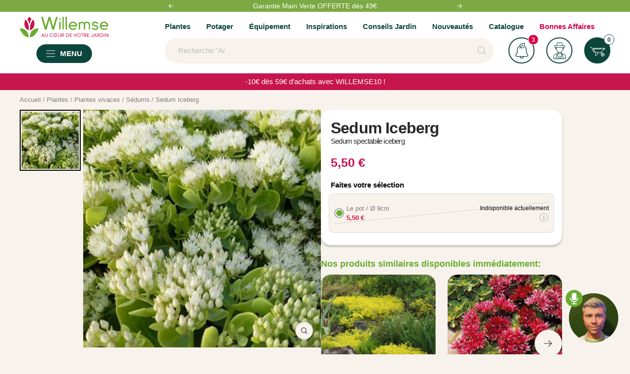

--- FILE ---
content_type: text/css
request_url: https://www.willemsefrance.fr/cdn/shop/t/69/assets/up-cookie-banner.css?v=180055664075959343341718094318
body_size: 262
content:
.vv_btn_accept{background:#1f443c;box-shadow:0 0 0 .1rem #1f443c}.vv_btn_pref{background:#fff;border:1px solid #1f443c;color:#1f443c}.up-pc__banner__dialog p{line-height:normal}.up-pc__banner__dialog{--block-border-radius: 16px;position:fixed;z-index:10;box-shadow:0 4px 10px rgba(var(--primary-button-background),.3);max-height:90%;box-sizing:border-box;opacity:1;padding:32px;background-color:rgb(var(--secondary-background));overflow:auto;-ms-overflow-style:none;scrollbar-width:none;border:none;text-align:left;border-top-left-radius:var(--block-border-radius);border-top-right-radius:var(--block-border-radius);bottom:0%;width:100%}.up-pc__banner__dialog button{margin:0 10px 0 0;font-size:90%;flex-basis:50%;text-align:center}.up-pc__banner__wrapper{display:flex;align-items:flex-end;justify-content:space-between;flex-direction:column}.up-pc__banner__btns{display:flex;min-width:600px;flex-direction:row;justify-content:flex-end}@media only screen and (max-width: 1200px){.up-pc__banner__dialog button{margin:15px 10px 0 0}.up-pc__banner__body{width:100%}.up-pc__banner__btns{min-width:auto;width:100%}}@media only screen and (max-width: 480px){.up-pc__banner__btns{flex-direction:column;text-align:center}.up-pc__banner__dialog button{margin-right:0}}.up-pc__prefs{position:relative}.up-pc__prefs:after{content:"";display:block;clear:both}.up-pc__prefs__dialog{--block-border-radius: 16px;box-shadow:0 5px 10px rgba(var(--primary-button-background),.3);position:fixed;z-index:12;opacity:1;background-color:rgb(var(--secondary-background));max-height:80%;overflow-y:auto;top:50%;transform:translateY(-50%);min-width:280px;display:flex;flex-direction:column;left:5%;width:90%;text-align:left;border-radius:var(--block-border-radius)}.up-pc__prefs__overlay{z-index:11;position:fixed;top:0;left:0;width:100%;height:100%;background-color:rgba(var(--root-text-color),.7);display:block!important}.up-pc__prefs__header{display:flex;flex-direction:row;justify-content:space-between;align-items:center;padding:32px 32px 20px;border-bottom:1px solid rgba(var(--primary-button-background),.4);position:relative;background:transparent}.up-pc__prefs__header h2{margin:0;padding:0 20px 0 0!important;font-weight:700}.up-pc__prefs__header-actions{margin:0;display:flex;justify-content:space-around;flex-direction:row;width:auto}@media only screen and (max-width: 1200px){.up-pc__prefs__header{flex-direction:column;gap:2rem}.up-pc__prefs__header h2{margin:0 0 .8em;padding:0!important;text-align:center}.up-pc__prefs__header-actions{padding:0}}@media only screen and (max-width: 750px){.up-pc__prefs__header h2{text-align:left;padding:0 25px 0 0!important}.up-pc__prefs__header-actions{flex-direction:column;width:100%}.up-pc__prefs__header{padding:15px 20px 10px}}.up-pc__prefs__header-actions button{margin:0 20px 0 0}.up-pc__prefs__header-actions .link{font-size:90%}.up-pc__prefs__scrollable{overflow-y:scroll;position:relative;overscroll-behavior:contain}@media only screen and (min-width: 749px){.up-pc__prefs__scrollable::-webkit-scrollbar{width:0px;background:transparent}}@media only screen and (max-width: 750px){.up-pc__prefs__header-actions button{width:100%;margin-bottom:15px;text-align:center}}.up-pc__prefs__intro h3{margin:0 0 15px;font-weight:700}.up-pc__prefs__intro ul{padding:0}.up-pc__prefs__intro ul li{margin:0 0 .5em 1.7em;line-height:1.2}.up-pc__prefs__intro-main{padding:20px 32px 0}@media only screen and (max-width: 400px){.up-pc__prefs__intro-main{padding:20px 20px 0}}.up-pc__prefs__options{padding:0 32px 32px}@media only screen and (max-width: 400px){.up-pc__prefs__options{padding:0 20px 15px}}.up-pc__prefs__option{padding:20px 0 0}.up-pc__prefs__option label{display:flex;gap:20px;cursor:pointer;margin:0 0 5px;font-weight:700;color:rgb(var(--heading-color))}.up-pc__prefs__option label input{position:absolute;border:0;height:1px;width:1px;overflow:hidden;-webkit-appearance:none;appearance:none}.up-pc__prefs__option label span{order:-1;display:inline-block;width:24px;height:24px}.up-pc__prefs__option svg{background-color:rgb(var(--secondary-background));border-radius:3px;color:rgb(var(--primary-button-background));fill:currentColor}.up-pc__prefs__option label input[aria-readonly=true]~span svg{opacity:.2;cursor:not-allowed}.up-pc__prefs__option label input:focus~span{background-color:rgba(var(--root-text-color),.5)}.up-pc__prefs__option label input:focus~span svg{outline:none;border-radius:5px;box-shadow:rgba(var(--root-text-color),.5)}
/*# sourceMappingURL=/cdn/shop/t/69/assets/up-cookie-banner.css.map?v=180055664075959343341718094318 */


--- FILE ---
content_type: text/javascript; charset=utf-8
request_url: https://www.willemsefrance.fr/products/sedum-iceberg.js
body_size: 402
content:
{"id":10549020492122,"title":"Sedum Iceberg","handle":"sedum-iceberg","description":"\u003cp\u003eCette vivace au feuillage caduc peut atteindre une hauteur de 70 cm. Cette plante rustique résiste à des températures de -15° C et apprécie une exposition ensoleillée. Sa floraison a lieu d'août à septembre.\u003c\/p\u003e","published_at":"2025-11-19T15:36:59+01:00","created_at":"2025-11-19T15:36:58+01:00","vendor":"1763697127","type":"Plantes vivaces","tags":["BreadcrumbHandle:Sédums","CategoryId:5287","CategoryIds:5000.5025.5287","CollectionId:12367","CollectionId:5000","CollectionId:5025","CollectionId:5280","CollectionId:5287","CollectionId:5288","CollectionId:5664","Couleur de la fleur:Blanc","Emplacement:Massif","Exposition:Lieu ensoleillé","MasterID:102726","Orderable:No","Visible:No"],"price":550,"price_min":550,"price_max":550,"available":false,"price_varies":false,"compare_at_price":550,"compare_at_price_min":550,"compare_at_price_max":550,"compare_at_price_varies":false,"variants":[{"id":52786669093210,"title":"Le pot \/ Ø 9cm","option1":"Le pot \/ Ø 9cm","option2":null,"option3":null,"sku":"026650","requires_shipping":true,"taxable":true,"featured_image":null,"available":false,"name":"Sedum Iceberg - Le pot \/ Ø 9cm","public_title":"Le pot \/ Ø 9cm","options":["Le pot \/ Ø 9cm"],"price":550,"weight":0,"compare_at_price":550,"inventory_management":"shopify","barcode":"5413456566665","quantity_rule":{"min":1,"max":null,"increment":1},"quantity_price_breaks":[],"requires_selling_plan":false,"selling_plan_allocations":[]}],"images":["\/\/cdn.shopify.com\/s\/files\/1\/0595\/5531\/5848\/files\/vds_102726_1.jpg?v=1763563021"],"featured_image":"\/\/cdn.shopify.com\/s\/files\/1\/0595\/5531\/5848\/files\/vds_102726_1.jpg?v=1763563021","options":[{"name":"Title","position":1,"values":["Le pot \/ Ø 9cm"]}],"url":"\/products\/sedum-iceberg","media":[{"alt":"Sedum Iceberg - Willemse","id":56742481330522,"position":1,"preview_image":{"aspect_ratio":1.0,"height":500,"width":500,"src":"https:\/\/cdn.shopify.com\/s\/files\/1\/0595\/5531\/5848\/files\/vds_102726_1.jpg?v=1763563021"},"aspect_ratio":1.0,"height":500,"media_type":"image","src":"https:\/\/cdn.shopify.com\/s\/files\/1\/0595\/5531\/5848\/files\/vds_102726_1.jpg?v=1763563021","width":500}],"requires_selling_plan":false,"selling_plan_groups":[]}

--- FILE ---
content_type: text/javascript
request_url: https://cdn.shopify.com/extensions/78d1a909-02f9-430b-a819-8b063adf2e65/hulk-form-builder-3/assets/form-builder-script.js
body_size: 489
content:
(function() {
  hulk_customer_email = '';
  if(window.formbuilder_customer && window.formbuilder_customer.email){
      hulk_customer_email = window.formbuilder_customer.email
  }

  var GetCorePage = function() {
    var wireframes = document.getElementsByClassName("pxFormGenerator");
    form_url = 'https://formbuilder.hulkapps.com';
    if(wireframes.length > 0){
      for (var i = 0; i < wireframes.length; i++) {
        curFrame = wireframes[i];
        if (curFrame.id){
          var curfrm = document.getElementById('frame_'+curFrame.id);
          var available_iframe = document.getElementById(curFrame.id).innerHTML;
          
          if(available_iframe.indexOf('iframe') === -1){
                var hulk_regexp = /(?!&)utm_[^=]*=[^&]*(?=)/g;
                var hulk_utm_matches = location.search.substr(1).match(hulk_regexp);
                var hulk_utm_params = '';
                if (hulk_utm_matches != undefined){
                    hulk_utm_params = hulk_utm_matches.join('&');
                }
                var hulk_referrer_url = location.href
                var str = '';
                if (hulk_utm_params){
                    hulk_utm_params = hulk_utm_params.includes("utm_source") ? hulk_utm_params : 'utm_source=hulkapps-form-builder-app&'+hulk_utm_params
                    str = hulk_customer_email ? '<iframe src="' + form_url + '/corepage/customform?id=' + curFrame.id +'&referrer_url='+hulk_referrer_url+'&'+ hulk_utm_params +'&customer_email='+hulk_customer_email+'"  id="frame_' + curFrame.id + '" frameborder="0" width="100%">' : '<iframe src="' + form_url + '/corepage/customform?id=' + curFrame.id +'&referrer_url='+hulk_referrer_url+'&'+ hulk_utm_params +'"  id="frame_' + curFrame.id + '" frameborder="0" width="100%">';
                }else{
                    str = hulk_customer_email ? '<iframe src="' + form_url + '/corepage/customform?id=' + curFrame.id +'&referrer_url='+hulk_referrer_url+'&customer_email='+hulk_customer_email+'"  id="frame_' + curFrame.id + '" frameborder="0" width="100%">' : '<iframe src="' + form_url + '/corepage/customform?id=' + curFrame.id +'&referrer_url='+hulk_referrer_url+'" id="frame_' + curFrame.id + '" frameborder="0" width="100%">';
                }
                document.getElementById(curFrame.id).innerHTML = str ;
          }
          frame_resize(curFrame.id);
        }  
      }
    }

    function frame_resize(id){
      var iframes = document.getElementsByClassName("pxFormGenerator");
      if(iframes.length > 0){
        for (var i = 0; i < iframes.length; i++) {  
          var width = document.getElementById(id).style.width;
          var formId = id;
          var divId = 'frame_'+id;
          var zino_resize = function (event) {
              if (event.origin !== form_url) {
                  return;
              }
              var zino_iframe = document.getElementById(divId);
              if (zino_iframe) {
                if(event.data['formid'] == formId){
                  if(window.FbThemeAppExtSettingsHash){
                    zino_iframe.contentWindow.postMessage(JSON.stringify(window.FbThemeAppExtSettingsHash),'*');
                  }
                  zino_iframe.style.height = event.data['height'] + "px";
                  if(event.data['scroll_to'] == true){
                      const formElement = document.querySelector('#frame_' + formId);
                      const formRect = formElement.getBoundingClientRect();
                      const targetOffset = formElement.offsetTop > 0 ? formElement.offsetTop - 50 : 0.80 * (formRect.top + window.scrollY);
                      const duration = 1000;
                      const startTime = performance.now();
                      const startScrollOffset = window.pageYOffset || document.documentElement.scrollTop || document.body.scrollTop || 0;

                      function scrollToTarget(currentTime) {
                          const elapsed = currentTime - startTime;
                          const progress = Math.min(elapsed / duration, 1);
                          const easing = easeInOutCubic(progress);
                          const scrollOffset = startScrollOffset + (targetOffset - startScrollOffset) * easing;

                          window.scrollTo(0, scrollOffset);

                          if (elapsed < duration) {
                              requestAnimationFrame(scrollToTarget);
                          }
                      }

                      function easeInOutCubic(t) {
                          return t < 0.5 ? 4 * t * t * t : (t - 1) * (2 * t - 2) * (2 * t - 2) + 1;
                      }

                      requestAnimationFrame(scrollToTarget);
                  }
                }
              }
          };
          if (window.addEventListener) {
              window.addEventListener("message", zino_resize, false);
          } else if (window.attachEvent) {
              window.attachEvent("onmessage", zino_resize);
          } 
        }
      }
    }
  }

  GetCorePage();
})();  


--- FILE ---
content_type: text/javascript; charset=utf-8
request_url: https://www.willemsefrance.fr/products/sedum-iceberg.js
body_size: 461
content:
{"id":10549020492122,"title":"Sedum Iceberg","handle":"sedum-iceberg","description":"\u003cp\u003eCette vivace au feuillage caduc peut atteindre une hauteur de 70 cm. Cette plante rustique résiste à des températures de -15° C et apprécie une exposition ensoleillée. Sa floraison a lieu d'août à septembre.\u003c\/p\u003e","published_at":"2025-11-19T15:36:59+01:00","created_at":"2025-11-19T15:36:58+01:00","vendor":"1763697127","type":"Plantes vivaces","tags":["BreadcrumbHandle:Sédums","CategoryId:5287","CategoryIds:5000.5025.5287","CollectionId:12367","CollectionId:5000","CollectionId:5025","CollectionId:5280","CollectionId:5287","CollectionId:5288","CollectionId:5664","Couleur de la fleur:Blanc","Emplacement:Massif","Exposition:Lieu ensoleillé","MasterID:102726","Orderable:No","Visible:No"],"price":550,"price_min":550,"price_max":550,"available":false,"price_varies":false,"compare_at_price":550,"compare_at_price_min":550,"compare_at_price_max":550,"compare_at_price_varies":false,"variants":[{"id":52786669093210,"title":"Le pot \/ Ø 9cm","option1":"Le pot \/ Ø 9cm","option2":null,"option3":null,"sku":"026650","requires_shipping":true,"taxable":true,"featured_image":null,"available":false,"name":"Sedum Iceberg - Le pot \/ Ø 9cm","public_title":"Le pot \/ Ø 9cm","options":["Le pot \/ Ø 9cm"],"price":550,"weight":0,"compare_at_price":550,"inventory_management":"shopify","barcode":"5413456566665","quantity_rule":{"min":1,"max":null,"increment":1},"quantity_price_breaks":[],"requires_selling_plan":false,"selling_plan_allocations":[]}],"images":["\/\/cdn.shopify.com\/s\/files\/1\/0595\/5531\/5848\/files\/vds_102726_1.jpg?v=1763563021"],"featured_image":"\/\/cdn.shopify.com\/s\/files\/1\/0595\/5531\/5848\/files\/vds_102726_1.jpg?v=1763563021","options":[{"name":"Title","position":1,"values":["Le pot \/ Ø 9cm"]}],"url":"\/products\/sedum-iceberg","media":[{"alt":"Sedum Iceberg - Willemse","id":56742481330522,"position":1,"preview_image":{"aspect_ratio":1.0,"height":500,"width":500,"src":"https:\/\/cdn.shopify.com\/s\/files\/1\/0595\/5531\/5848\/files\/vds_102726_1.jpg?v=1763563021"},"aspect_ratio":1.0,"height":500,"media_type":"image","src":"https:\/\/cdn.shopify.com\/s\/files\/1\/0595\/5531\/5848\/files\/vds_102726_1.jpg?v=1763563021","width":500}],"requires_selling_plan":false,"selling_plan_groups":[]}

--- FILE ---
content_type: text/javascript; charset=utf-8
request_url: https://www.willemsefrance.fr/products/sedum-iceberg.js
body_size: -80
content:
{"id":10549020492122,"title":"Sedum Iceberg","handle":"sedum-iceberg","description":"\u003cp\u003eCette vivace au feuillage caduc peut atteindre une hauteur de 70 cm. Cette plante rustique résiste à des températures de -15° C et apprécie une exposition ensoleillée. Sa floraison a lieu d'août à septembre.\u003c\/p\u003e","published_at":"2025-11-19T15:36:59+01:00","created_at":"2025-11-19T15:36:58+01:00","vendor":"1763697127","type":"Plantes vivaces","tags":["BreadcrumbHandle:Sédums","CategoryId:5287","CategoryIds:5000.5025.5287","CollectionId:12367","CollectionId:5000","CollectionId:5025","CollectionId:5280","CollectionId:5287","CollectionId:5288","CollectionId:5664","Couleur de la fleur:Blanc","Emplacement:Massif","Exposition:Lieu ensoleillé","MasterID:102726","Orderable:No","Visible:No"],"price":550,"price_min":550,"price_max":550,"available":false,"price_varies":false,"compare_at_price":550,"compare_at_price_min":550,"compare_at_price_max":550,"compare_at_price_varies":false,"variants":[{"id":52786669093210,"title":"Le pot \/ Ø 9cm","option1":"Le pot \/ Ø 9cm","option2":null,"option3":null,"sku":"026650","requires_shipping":true,"taxable":true,"featured_image":null,"available":false,"name":"Sedum Iceberg - Le pot \/ Ø 9cm","public_title":"Le pot \/ Ø 9cm","options":["Le pot \/ Ø 9cm"],"price":550,"weight":0,"compare_at_price":550,"inventory_management":"shopify","barcode":"5413456566665","quantity_rule":{"min":1,"max":null,"increment":1},"quantity_price_breaks":[],"requires_selling_plan":false,"selling_plan_allocations":[]}],"images":["\/\/cdn.shopify.com\/s\/files\/1\/0595\/5531\/5848\/files\/vds_102726_1.jpg?v=1763563021"],"featured_image":"\/\/cdn.shopify.com\/s\/files\/1\/0595\/5531\/5848\/files\/vds_102726_1.jpg?v=1763563021","options":[{"name":"Title","position":1,"values":["Le pot \/ Ø 9cm"]}],"url":"\/products\/sedum-iceberg","media":[{"alt":"Sedum Iceberg - Willemse","id":56742481330522,"position":1,"preview_image":{"aspect_ratio":1.0,"height":500,"width":500,"src":"https:\/\/cdn.shopify.com\/s\/files\/1\/0595\/5531\/5848\/files\/vds_102726_1.jpg?v=1763563021"},"aspect_ratio":1.0,"height":500,"media_type":"image","src":"https:\/\/cdn.shopify.com\/s\/files\/1\/0595\/5531\/5848\/files\/vds_102726_1.jpg?v=1763563021","width":500}],"requires_selling_plan":false,"selling_plan_groups":[]}

--- FILE ---
content_type: image/svg+xml
request_url: https://www.willemsefrance.fr/cdn/shop/t/69/assets/icons-info.svg?v=16815654150670491701741772944
body_size: -317
content:
<?xml version="1.0" encoding="UTF-8"?>
<svg xmlns="http://www.w3.org/2000/svg" version="1.1" width="24px" height="24px" viewBox="0 0 24 24" fill="none" stroke="#b4b7b4" stroke-width="1.5" stroke-linecap="round" stroke-linejoin="round">
    <circle cx="12" cy="12" r="10" stroke-opacity="0.8"/>
    <text x="12" y="15" font-size="10" text-anchor="middle" fill="#b4b7b4" font-family="serif" font-weight="400">i</text>
</svg>